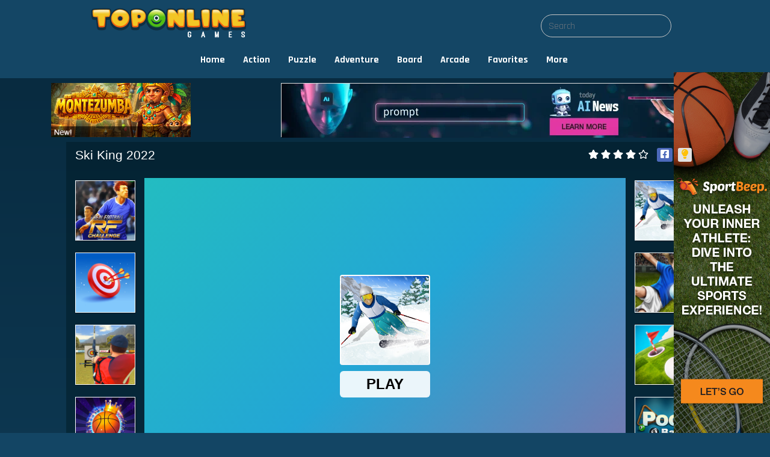

--- FILE ---
content_type: text/html; charset=utf-8
request_url: https://www.google.com/recaptcha/api2/aframe
body_size: 268
content:
<!DOCTYPE HTML><html><head><meta http-equiv="content-type" content="text/html; charset=UTF-8"></head><body><script nonce="79CSWcEYFVPoBtA-0jYvew">/** Anti-fraud and anti-abuse applications only. See google.com/recaptcha */ try{var clients={'sodar':'https://pagead2.googlesyndication.com/pagead/sodar?'};window.addEventListener("message",function(a){try{if(a.source===window.parent){var b=JSON.parse(a.data);var c=clients[b['id']];if(c){var d=document.createElement('img');d.src=c+b['params']+'&rc='+(localStorage.getItem("rc::a")?sessionStorage.getItem("rc::b"):"");window.document.body.appendChild(d);sessionStorage.setItem("rc::e",parseInt(sessionStorage.getItem("rc::e")||0)+1);localStorage.setItem("rc::h",'1769899472335');}}}catch(b){}});window.parent.postMessage("_grecaptcha_ready", "*");}catch(b){}</script></body></html>

--- FILE ---
content_type: text/html; charset=utf-8
request_url: https://www.google.com/recaptcha/api2/aframe
body_size: -246
content:
<!DOCTYPE HTML><html><head><meta http-equiv="content-type" content="text/html; charset=UTF-8"></head><body><script nonce="5GV1WTV3P2UM92IlqdVtGQ">/** Anti-fraud and anti-abuse applications only. See google.com/recaptcha */ try{var clients={'sodar':'https://pagead2.googlesyndication.com/pagead/sodar?'};window.addEventListener("message",function(a){try{if(a.source===window.parent){var b=JSON.parse(a.data);var c=clients[b['id']];if(c){var d=document.createElement('img');d.src=c+b['params']+'&rc='+(localStorage.getItem("rc::a")?sessionStorage.getItem("rc::b"):"");window.document.body.appendChild(d);sessionStorage.setItem("rc::e",parseInt(sessionStorage.getItem("rc::e")||0)+1);localStorage.setItem("rc::h",'1769899475761');}}}catch(b){}});window.parent.postMessage("_grecaptcha_ready", "*");}catch(b){}</script></body></html>

--- FILE ---
content_type: text/css
request_url: https://c2.hostingcdn.com/tponlgmss/css/style.css
body_size: 4878
content:
@import url("https://fonts.googleapis.com/css2?family=Rajdhani:wght@300;400;500;600;700&display=swap");

:root {
  --primary-color: #ffd24c;
  --text-color: #ffd24c;
  --card-bg-color: linear-gradient(360deg, #144665 0%, #082b40 100%);
  --btn-color: linear-gradient(180deg, #f2c625 0%, #f2510d 133.7%);
}

body {
  background-position: top left;
  background-repeat: repeat-x;
  font-family: "Rajdhani", sans-serif;
  background-color: #134564;
}

img {
  max-width: 100%;
}

.header {
  margin-bottom: 0px !important;
  background: #144665;
}

.header .navbar-brand img {
  height: auto;
}

.header .navbar-toggler {
  background: var(--btn-color);
}

.header .navbar-nav .nav-link {
  color: white;
  font-size: 16px;
  padding: 10px 15px;
}

.header .navbar-nav .nav-link:hover {
  text-decoration: none;
  background: transparent;
  color: var(--primary-color);
}

.header .navbar-nav .active > .nav-link {
  text-decoration: none;
  background: transparent;
  color: var(--primary-color);
}

.search-form input {
  background: transparent;
  font-family: "Rajdhani";
  font-style: normal;
  font-weight: normal;
  font-size: 16px;
  line-height: 20px;
  color: rgba(255, 255, 255, 0.7);
  border: 1px solid #c4c4c4;
  box-sizing: border-box;
  border-radius: 20px;
}

.install-extension {
  padding: 7px 25px;
  background: var(--btn-color);
  border-radius: 55px;
  font-family: "Rajdhani";
  font-style: normal;
  font-weight: bold;
  font-size: 18px;
  line-height: 23px;
  color: #fbf9f6;
}

.install-extension:hover {
  text-decoration: none;
  background: white;
  color: var(--primary-color);
}

.install-extension-cta,
.how-to-use-link {
  background: #ffffff;
  border-radius: 30px;
  font-family: "Rajdhani";
  font-style: normal;
  font-weight: bold;
  font-size: 24px;
  line-height: 34px;
  color: #144665;
  padding: 7px 25px;
}

.install-extension-cta:hover,
.how-to-use-link:hover {
  text-decoration: none;
}

.add-ext-section h1 {
  font-family: "Rajdhani";
  font-style: normal;
  font-weight: bold;
  font-size: 36px;
  line-height: 104.3%;
  color: #ffffff;
}

.add-ext-section h4 {
  font-family: "Rajdhani";
  font-style: normal;
  font-weight: 500;
  font-size: 22px;
  line-height: 174.3%;
  color: #ffffff;
}

.add-ext-section {
  background: url(../img/section-background.png) no-repeat;
  background-size: cover;
  min-height: 910px;
}

.add-ext-section p {
  font-family: "Rajdhani";
  font-style: normal;
  font-weight: 600;
  font-size: 16px;
  line-height: 20px;
  letter-spacing: 0.159235px;
}

.group3 .item {
  border: none;
}

.group3 a img {
  width: 340px;
  border-bottom: none;
}

.group3 .game-title:hover {
  color: var(--primary-color);
}

.group-games .group-wrapper {
  padding-top: 5px;
}

.group-games .group-wrapper {
  background-color: black;
}

.banner-container {
  background-color: #151f2d;
}

.popular-games img {
  max-width: 175px;
  max-height: 140px;
}

.popular-games h2,
.group-games h2.title {
  font-family: "Rajdhani";
  font-style: normal;
  font-weight: bold;
  font-size: 30px;
  line-height: 24px;
  letter-spacing: 0.2px;
  color: var(--text-color);
  margin-bottom: 15px;
  text-transform: uppercase;
}

.group3 .game-title {
  font-family: "Rajdhani";
  font-style: normal;
  font-weight: 600;
  font-size: 18px;
  line-height: 23px;
  color: #ffffff;
  overflow: hidden;
  text-overflow: ellipsis;
  -webkit-line-clamp: 1;
  display: -webkit-box;
  -webkit-box-orient: vertical;
  padding: 5px !important;
}

.popular-games .group3 .game-title {
  max-width: 175px;
}

.last-section {
  background: url(../img/bottom-bg.png) no-repeat center;
  background-size: cover;
  min-height: 785px;
}

@media (max-width: 992px) {
  .group-3-v .wrapper .row {
    height: auto;
  }
}

.group3 .game-title {
  background: #00000066;
  color: white;
}
/* Footer
------------------------------------- */
.footer {
  background: #144665;
}
.footer-nav {
  padding: 30px 20px;
  font-size: 14px;
  font-family: "Helvetica Neue", Helvetica, sans-serif;
  color: #fff;
}

.footer-nav-items .nav {
  width: 320px;
}

.footer-nav-items ul li {
  float: right !important;
  width: 50%;
  text-align: right !important;
}

.footer-nav-items ul li:hover {
  text-decoration: underline !important;
}

.footer-nav-items ul li a {
  padding-bottom: 2px;
  padding-top: 2px;
  color: #fff;
}

.footer-nav-items ul {
  float: right !important;
}

.footer .navbar-nav .nav-link {
  padding-left: 15px;
  padding-right: 15px;
  font-family: "Rajdhani";
  font-style: normal;
  font-weight: 600;
  font-size: 24px;
  line-height: 31px;
  color: #ffffff;
}

.footer .navbar-nav .nav-link:hover {
  color: var(--primary-color);
}

.popular-games {
  background-color: rgba(0, 26, 37, 0.5) !important;
}

.pagination-games {
  background-color: transparent !important;
}
/* Carousel
------------------------------------------------ */
.carousel {
  padding: 0 !important;
  margin-bottom: 10px;
}
.carousel-item .item img {
  width: 1140px !important;
  height: 450px !important;
  z-index: -100 !important;
}

.carousel-item-description {
  color: #fff;
  font-family: Rajdhani;
  font-style: normal;
  font-weight: 500;
  font-size: 20px;
  line-height: 26px;
  white-space: normal;
  overflow: hidden;
  word-break: keep-all;
}

.carousel-indicators li {
  width: 10px;
  height: 10px;
  border-radius: 100%;
}

.carousel-indicators {
  right: 15px;
  left: auto;
  width: auto;
  bottom: 0;
  position: absolute;
  z-index: 15 !important;
  margin-right: 0;
  margin-left: -50%;
  padding-left: 0;
  list-style: none;
  text-align: center;
}

.carousel-control-next,
.carousel-control-prev {
  top: 35%;
  height: 20%;
  opacity: 1;
}

.carousel-control-prev-icon {
  background-image: url(../img/arrow-left.png);
  height: 50px;
  width: 50px;
}

.carousel-control-next-icon {
  background-image: url(../img/arrow-right.png);
  height: 50px;
  width: 50px;
}

.carousel-item {
  height: 450px;
  z-index: 0;
}

.carousel-item-title {
  color: #fff;
  font-size: 38px;
  line-height: 48px;
  font-style: normal;
  font-weight: 600;
  z-index: 500 !important;
}

.carousel-item-title:hover {
  text-decoration: underline !important;
}

.carousel-item-content {
  text-shadow: 0 1px 2px rgba(0, 0, 0, 0.6);
  background-color: rgb(0, 0, 0, 0.6) !important;
  padding: 20px;
  height: auto;
  max-height: 300px;
  position: absolute;
  bottom: 0 !important;
  z-index: 100 !important;
  width: 100%;
}

.carousel-item-description:hover {
  text-decoration: none !important;
}

.group-scr {
  height: 286px;
  width: 100%;
  margin-left: 15px;
  margin-right: 15px;
}

.group-scr .game-img-holder {
  height: 100%;
}

.group-scr .game-img-holder {
  background-repeat: no-repeat !important;
  background-size: cover !important;
  background-position: center;
}

.group-scr small {
  margin-top: auto;
  background: #000000;
  opacity: 0.8;
  font-family: "Rajdhani";
  font-style: normal;
  font-weight: 600;
  font-size: 18px;
  line-height: 23px;
  color: #ffffff;
  padding-top: 10px;
  padding-bottom: 10px;
  padding: 5px;
  overflow: hidden;
  text-overflow: ellipsis;
  -webkit-line-clamp: 1;
  display: -webkit-box;
  -webkit-box-orient: vertical;
  text-align: center;
}

.group-scr small:hover {
  color: var(--primary-color);
}

.group-scr a:hover {
  text-decoration: none;
}

/* Pagination items
--------------------------------------- */
.list-items .item-medium a.play-button {
  display: none;
}

.list-items .item-medium {
  padding: 15px;
  background-color: var(--card-bg-color);
}

.list-items .item-medium .button-holder {
  max-width: 0px;
}

.list-items .item-medium a.img img {
  width: 130px !important;
  height: 130px !important;
}

.list-items .item a.img:hover {
  border: 1px solid var(--primary-color);
}

.list-items .item-medium .img-holder .img {
  width: 130px !important;
  height: 130px !important;
}

.list-items .item-medium .img-holder {
  min-width: 130px !important;
  min-height: 130px !important;
}

.list-items .item-medium .description-holder h3 {
  font-size: 11pt;
  font-weight: 700;
}

.list-items .item-medium .description-holder p {
  font-size: 14px;
  color: #fff;
  font-family: "Helvetica Neue", Helvetica, Arial, sans-serif;
  line-height: 1.42857143;
}

.list-items .item-medium .description-holder .rating-score {
  font-size: 14px;
  line-height: 1.42857143;
  font-family: "Helvetica Neue", Helvetica, Arial, sans-serif;
}

.item-holder {
  padding-left: 10px;
  padding-right: 10px;
}

.description-holder {
  padding-left: 15px !important;
}

.list-items .item a.play-button,
.contact-view .submit-button {
  background: var(--btn-color) !important;
  border: 1px solid var(--primary-color) !important;
}

.list-items .item a.play-button:hover,
.contact-view .submit-button:hover {
  background: #fbf9f6 !important;
  border: 1px solid #fbf9f6 !important;
  color: var(--primary-color) !important;
}

.list-items .item-large {
  background-color: var(--card-bg-color);
  background-size: 100% 100%;
}

.list-items .item h3.title a:hover {
  text-decoration: none !important;
  color: var(--text-color) !important;
}

/* Group games pagination
-------------------------------------- */

.group-games-pagination {
  margin: 10px;
  background: rgba(0, 26, 37, 0.5);
}

.pagination-games {
  padding: 25px 10px !important;
}

.pagination {
  border-radius: 4px;
  font-size: 14px;
  font-family: "Helvetica Neue", Helvetica, Arial, sans-serif;
}

.pagination .page-link {
  font-size: 14px !important;
  color: #fff !important;
  font-family: "Helvetica Neue", Helvetica, Arial, sans-serif !important;
  text-shadow: none;
  font-weight: normal;
  padding: 6px 12px !important;
  border: 1px solid transparent !important;
}

.pagination .page-link:hover {
  color: #0f4f6b !important;
  background-color: #fff !important;
  border: 1px solid #dddddd !important;
}

.pagination .page-item.active .page-link {
  background-color: #13365c !important;
  border: 1px solid #fff !important;
  color: #fff;
}

.pagination .page-item.active:hover .page-link {
  cursor: default !important;
  color: #fff !important;
}

.list-items h2.title {
  font-family: "Rajdhani";
  font-style: normal;
  font-weight: bold;
  font-size: 30px;
  line-height: 24px;
  letter-spacing: 0.2px;
  color: #ffd24c;
  text-align: left;
}

.list-items h2.title span {
  background: transparent;
}

.category .group-games.group-4 {
  display: none;
}

.group-4 .title span {
  background-color: transparent;
  font-family: "Rajdhani";
  font-style: normal;
  font-weight: bold;
  font-size: 30px;
  line-height: 24px;
  letter-spacing: 0.2px;
  color: #ffd24c;
}

.group-4 .title {
  text-align: left;
}

.group-4 {
  background-color: rgba(0, 26, 37, 0.5);
}

/* More Games View styles
-------------------------------------------------- */
.moregames {
  background-color: transparent;
}

/* Premium styles
-------------------------------------------------- */

.premium {
  background-color: #227598;
  margin: 10px !important;
}

.image-responsive {
  width: 100%;
}

.premium-title {
  font-family: Arial, Verdana;
  font-size: 16pt;
  text-transform: capitalize;
  color: white;
  text-align: left;
  padding-top: 10px;
}

.premium-title span {
  background: transparent;
  padding-bottom: 0;
}

.premium-button {
  font-family: arial, Verdana, sans !important;
  border: 1px solid #f25a29;
  text-align: center;
  padding: 14px 34px;
  background: #f25a29;
  box-shadow: inset 0 1px 0 0 #fff;
  color: #fff;
  font-weight: 700;
  font-size: 15pt;
  border-radius: 7px;
}

.premium-button:hover {
  text-decoration: none;
  color: #fff;
  background-color: #a5b1d4;
}

.premium-button:active {
  text-decoration: none;
  color: #fff;
  background-color: #274d73;
  border: 1px solid #152b3f;
}

.premium-body-button {
  text-align: center;
  margin-top: -20px;
  margin-bottom: 10px;
}

/* Legal docs styles
-------------------------------------------------- */
.static-view {
  padding-top: 10px !important;
  margin-top: 10px !important;
  font-family: "Helvetica Neue", Helvetica, Arial, sans-serif;
  font-size: 14px;
  line-height: 1.42857143;
  margin-bottom: 20px !important;
}

.static-view h1 {
  font-family: "Rajdhani";
  font-style: normal;
  font-weight: bold;
  font-size: 30px;
  line-height: 24px;
  letter-spacing: 0.2px;
  color: #ffd24c;
}

.static-view p {
  font-family: "Rajdhani";
  font-style: normal;
  font-weight: 500;
  font-size: 18px;
  line-height: 26px;
  color: #ffffff;
}

/* Contact styles
-------------------------------------------------- */

.contact-view {
  padding-top: 10px !important;
  margin-top: 10px !important;
  font-family: "Helvetica Neue", Helvetica, Arial, sans-serif;
  font-size: 14px;
  line-height: 1.42857143;
  margin-bottom: 20px !important;
}

.contact-view h1 {
  font-family: Arial, Verdana, _sans;
  font-size: 16pt;
  padding-bottom: 15px !important;
  color: white;
  padding-top: 10px;
}

.contact-view .group-3-v img {
  display: block;
  max-width: 100%;
  min-width: 60px;
  height: auto;
}

.contact-view .group-3-v p {
  padding: 0px;
}

.contact-view .submit-button {
  font-family: arial, Verdana, sans !important;
  border: 1px solid #f25a29;
  text-align: center;
  background: #f25a29;
  box-shadow: inset 0 1px 0 0 #fff;
  color: #fff;
  font-weight: 700;
  font-size: 15pt;
  border-radius: 7px;
  height: 42px;
  width: 118px;
}

.contact-view .submit-button:hover {
  text-decoration: none;
  color: #fff;
  background-color: #a5b1d4;
}

/* GamePlayHolder widget styles Overrides
-------------------------------------------*/
.gameplay-holder .wrapper {
  background-color: rgba(0, 26, 37, 0.5) !important;
  background-size: 100% 100%;
  padding-top: 60px;
  margin-top: -55px;
  padding-bottom: 25px;
}

.gameplay-placeholder {
  background-color: var(--card-bg-color) !important;
  background-size: 100% 100%;
  width: 100%;
}

.gameplay-holder .wrapper {
  margin-top: -30px;
}

.gameplay-holder .heading .title {
  font-family: Arial, Helvetica, sans-serif;
  font-size: 21px;
  text-transform: capitalize;
  color: #383838;
  font-weight: normal;
  text-align: left;
  margin-left: 5px;
  height: 30px;
}

.gameplay-holder .title span {
  display: inline-block;
  padding: 10px;
}

.gameplay-holder .featured-items {
  width: 100px;
}

.gameplay-holder .featured-items > a > img {
  border-radius: 0;
  border: 1px solid #fff;
}

.gameplay-holder .featured-items > a > img:hover {
  border-radius: 0;
  border: 1px solid #000;
}

/* GameDetails widget styles Overrides
-------------------------------------------*/

.game-details {
  background-color: rgba(0, 26, 37, 0.5);
  padding: 15px;
  color: #fff !important;
}

.game-details h2.title {
  font-family: Arial, Helvetica, sans-serif;
  font-size: 17px;
  text-transform: capitalize;
  color: #fff;
  text-align: center;
  padding: 0 0 15px 0;
  margin: 0 !important;
}

.game-details h2.title span {
  font-family: "Rajdhani";
  font-style: normal;
  font-weight: bold;
  font-size: 30px;
  line-height: 24px;
  letter-spacing: 0.2px;
  color: #ffd24c;
  display: inline-block;
  padding: 10px;
  border-bottom-right-radius: 10px;
  border-bottom-left-radius: 10px;
}

.game-details .details h3 {
  font-size: 24px;
}

.game-details .details p {
  font-size: 14px;
}

.game-details .instructions h3 {
  font-size: 18px;
  margin-bottom: 2px;
}

.game-details .instructions p {
  font-size: 14px;
}

.game-details .instructions ul {
  list-style-type: none;
  font-size: 14px;
  padding: 0;
}

.game-details .instructions ul li {
  display: inline;
  margin-right: 5px;
}

/* Game Walkthrough styles overrides
-------------------------------------------*/

.game-walkthrough {
  background-color: rgba(0, 26, 37, 0.5);
  padding: 15px;
  margin-top: 0.5rem;
}

.game-walkthrough h2.title {
  font-family: "Rajdhani";
  font-style: normal;
  font-weight: bold;
  font-size: 30px;
  line-height: 24px;
  letter-spacing: 0.2px;
  color: #ffd24c;
  display: inline-block;
  padding: 10px;
  border-bottom-right-radius: 10px;
  border-bottom-left-radius: 10px;
}

.game-walkthrough h2.title span {
  background: transparent;
  padding-bottom: 0;
}

.game-walkthrough .video {
  text-align: center;
}

.game-walkthrough .video .embed-responsive {
  display: inline-block;
  max-width: 600px;
}

/* Game play
---------------------------------- */

.game-details {
  font-family: "Helvetica Neue", Helvetica, Arial, sans-serif;
  color: #333333;
}

.game-details h2.title {
  font-family: Arial, Verdana, _sans;
  font-size: 16pt;
  text-transform: capitalize;
  color: #fff;
  text-align: left;
  margin-top: -10px;
  margin-bottom: 20px;
  font-weight: 500;
}

.game-details h2.title span {
  background: transparent;
  padding: 0;
}

.gameplay-holder .heading .title span {
  background: transparent;
  padding-bottom: 0;
  font-family: Arial, Verdana, _sans;
  font-size: 16pt;
  text-transform: capitalize;
  color: #fff;
}

.group-title {
  color: #ffd24c;
}

.rate-use-header-holder {
  background: url(../img/feedback-background.png) center no-repeat;
  background-size: cover;
}

.rate-use-image-holder {
  -webkit-border-radius: 5px;
  -moz-border-radius: 5px;
  border-radius: 5px;
}

/*.error-view, .contact-view, .ccpa-container, .legal-container, .exit-survey-view, .requirements-view {*/
main.main-wrapper.container-fluid {
  color: #fff;
  background: var(--card-bg-color);
  padding: 0;
}

.first-section-holder {
  background: url(../img/ty-bg.svg), var(--card-bg-color);
  background-position: right;
  background-size: cover;
  min-height: 740px;
}

.title-holder {
  position: absolute;
  top: 7rem;
  left: 10rem;
}

.how-to-use-second-part {
  background: url(../img/dots-bg.svg),
    linear-gradient(302deg, #f2510d -23.67%, #f2c625 85.25%) #ffd24c;
  background-size: cover;
  background-repeat: no-repeat;
  min-height: 780px;
  background-position: top 0;
}

.first-img:before {
  content: url(../img/right-arrow.svg);
  position: absolute;
  overflow: visible;
  top: -40px;
  left: 75%;
}

.second-img:before {
  content: url(../img/right-arrow.svg);
  position: absolute;
  overflow: visible;
  top: -40px;
  left: 75%;
}

.how-to-use-second-part p {
  font-family: "Rajdhani";
  font-style: normal;
  font-weight: 600;
  font-size: 26px;
  line-height: 31px;
  color: #ffffff;
}

.how-to-manage-ext {
  background: url(../img/blur-icon.svg) no-repeat;
  background-position: right;
  min-height: 680px;
}

.how-to-manage-ext h1 {
  font-family: "Rajdhani";
  font-style: normal;
  font-weight: bold;
  font-size: 36px;
  line-height: 104.3%;
  color: var(--primary-color);
}

.how-to-manage-ext .subtitle {
  font-family: "Rajdhani";
  font-style: normal;
  font-weight: 500;
  font-size: 18px;
  line-height: 174.3%;
  color: #ffffff;
}

.how-to-manage-ext h3 {
  font-family: "Rajdhani";
  font-style: normal;
  font-weight: 600;
  font-size: 18px;
  line-height: 23px;
  color: #f6cd40;
}

.how-to-manage-ext p {
  font-family: "Rajdhani";
  font-style: normal;
  font-weight: 500;
  font-size: 16px;
  line-height: 20px;
  color: #ffffff;
  opacity: 0.75;
}

.how-to-use-last-section {
  background: url(../img/blur-icon.svg) no-repeat;
  background-position: left;
  min-height: 650px;
}

.fdbc-img-holder {
  background: var(--card-bg-color);
}

.fdbck-header-holder {
  background: url(../img/ty-bg.svg), var(--card-bg-color);
  background-repeat: no-repeat;
  background-position: left;
  background-size: cover;
}

.bg-holder {
  background: linear-gradient(180deg, #144665 0%, #082b40 100%);
}

.lp-content-holder {
  min-height: 450px;
}

.lp-content-holder a {
  background: linear-gradient(180deg, #f2c625 0%, #f2510d 133.7%);
  border-radius: 60px;
  font-family: "Rajdhani";
  font-style: normal;
  font-weight: bold;
  font-size: 16px;
  line-height: 19px;
  color: #fbf9f6;
  padding: 10px 30px;
  max-width: 220px;
}

.lp-content-holder a:hover {
  opacity: 0.8;
  text-decoration: none;
}

.lp-content-holder img {
  width: 100%;
  max-width: 640px;
}

.lp-content-holder h1 {
  font-family: "Rajdhani";
  font-style: normal;
  font-weight: bold;
  font-size: 32.2px;
  line-height: 38px;
  color: var(--primary-color);
}

.lp-content-holder p {
  font-family: "Rajdhani";
  font-style: normal;
  font-weight: normal;
  font-size: 12px;
  line-height: 14px;
  color: rgba(255, 255, 255, 0.7);
}

.lp-content-holder .desc {
  font-family: "Rajdhani";
  font-style: normal;
  font-weight: normal;
  font-size: 14px;
  line-height: 16px;
  color: #ffffff;
}

.lp-content-holder .rating {
  font-family: "Rajdhani";
  font-style: normal;
  font-weight: normal;
  font-size: 11.6667px;
  line-height: 14px;
  color: #f2c625;
}

.contact-view {
  margin: 20px auto;
}

.contact-view .group-3-v {
  background-image: linear-gradient(180deg, #144665 0%, #082b40 100%);
  padding: 20px 7px;
}

.modal-dialog h4,
.modal-dialog p {
  color: #144665 !important;
}

.modal-dialog a {
  background: linear-gradient(180deg, #f2c625 0%, #f2510d 133.7%);
  border-radius: 60px;
  font-family: "Rajdhani";
  font-style: normal;
  font-weight: bold;
  font-size: 16px;
  line-height: 19px;
  color: #fbf9f6;
  padding: 10px 20px;
}

.box728x90 > div {
  background-color: #dfdfdf;
  border: 1px solid #dfdfdf;
}

@media (max-width: 991px) {
  .title-holder {
    position: relative;
    top: 0;
    left: 0;
  }

  .second-img:before,
  .first-img:before {
    display: none;
  }
}
